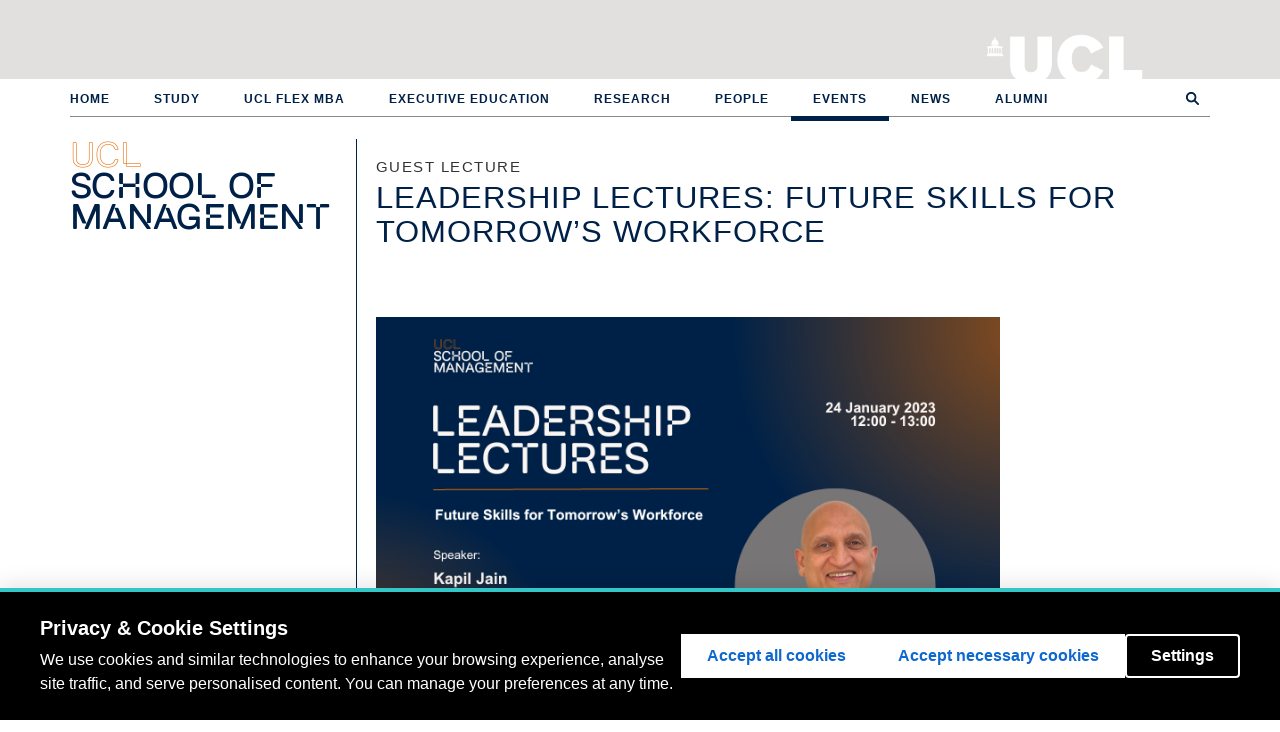

--- FILE ---
content_type: text/html; charset=utf-8
request_url: http://www.mgmt.ucl.ac.uk/events/leadership-lectures-future-skills-tomorrow%E2%80%99s-workforce
body_size: 9224
content:
<!DOCTYPE html PUBLIC "-//W3C//DTD XHTML+RDFa 1.0//EN"
  "http://www.w3.org/MarkUp/DTD/xhtml-rdfa-1.dtd">
<html lang="en" dir="ltr" prefix="content: http://purl.org/rss/1.0/modules/content/ dc: http://purl.org/dc/terms/ foaf: http://xmlns.com/foaf/0.1/ og: http://ogp.me/ns# rdfs: http://www.w3.org/2000/01/rdf-schema# sioc: http://rdfs.org/sioc/ns# sioct: http://rdfs.org/sioc/types# skos: http://www.w3.org/2004/02/skos/core# xsd: http://www.w3.org/2001/XMLSchema#">
<head profile="http://www.w3.org/1999/xhtml/vocab">
  <meta charset="utf-8">
  <meta name="viewport" content="width=device-width, initial-scale=1.0">
  <meta name="google-site-verification" content="htkCdxrkDMQ-BigfyvvOyrm6WyhYzcJ2VQi2H90ddmo" />
  <meta name="facebook-domain-verification" content="gbutgo9moa5odib1llo6ut1az6d4f3" />
  <meta http-equiv="Content-Type" content="text/html; charset=utf-8" />
<link rel="shortcut icon" href="http://www.mgmt.ucl.ac.uk/sites/all/themes/msi/favicon.ico" type="image/vnd.microsoft.icon" />
<meta name="description" content="Join us for a Leadership Lecture with Kapil Jain, Executive Vice President, Global Head of Sales and Enterprise Capability at Infosys BPM. T﻿his is a brand new series of lectures exclusively for UCL School of Management students which gives you access to the minds of the leaders of world renowned organisations. I﻿n this lecture, Kapil Jain will be giving you his view on the most critical skills that are required to thrive in the workforce of the future, as well as how Infosys BPM is tackling some of the world&#039;s great challenges." />
<meta name="generator" content="Drupal 7 (http://drupal.org)" />
<link rel="canonical" href="http://www.mgmt.ucl.ac.uk/events/leadership-lectures-future-skills-tomorrow%E2%80%99s-workforce" />
<link rel="shortlink" href="http://www.mgmt.ucl.ac.uk/node/4592" />
  <title>Leadership Lectures: Future Skills for Tomorrow’s Workforce | UCL School of Management</title>
  <link type="text/css" rel="stylesheet" href="http://www.mgmt.ucl.ac.uk/sites/default/files/css/css_lQaZfjVpwP_oGNqdtWCSpJT1EMqXdMiU84ekLLxQnc4.css" media="all" />
<link type="text/css" rel="stylesheet" href="http://www.mgmt.ucl.ac.uk/sites/default/files/css/css_hJg3OWd9vwtT1vqGijzoOz6VILOoRRDk5zdjX4iEfHE.css" media="all" />
<link type="text/css" rel="stylesheet" href="http://www.mgmt.ucl.ac.uk/sites/default/files/css/css_gJo8_1V_rKqyUBoyX8pHGY-308VVJVwmKaTk3rn966Y.css" media="all" />
<link type="text/css" rel="stylesheet" href="http://www.mgmt.ucl.ac.uk/sites/default/files/css/css_HCigQb2bYA_Hi6tw5zn19LGQILfyz-KVC3z3Gogqmio.css" media="all" />

  <!--[if lt IE 9]>
    <style>@import url("/sites/all/themes/msi/css/ie8.css");</style>
  <![endif]-->

  <!-- HTML5 element support for IE6-8 -->
  <!--[if lt IE 9]>
    <script src="//html5shiv.googlecode.com/svn/trunk/html5.js"></script>
  <![endif]-->

  <!-- HTML5 Shim and Respond.js IE8 support of HTML5 elements and media queries -->
  <!-- WARNING: Respond.js doesnt work if you view the page via file:// -->
  <!--[if lt IE 9]>
      <script src="https://oss.maxcdn.com/html5shiv/3.7.2/html5shiv.min.js"></script>
      <script src="https://oss.maxcdn.com/respond/1.4.2/respond.min.js"></script>
      <![endif]-->

  <script src="http://www.mgmt.ucl.ac.uk/sites/default/files/js/js_bHixdNqIm_fGV7c3IlqVJl-OQXz4T0rdcigI0kCjuGg.js"></script>
<script src="http://www.mgmt.ucl.ac.uk/sites/default/files/js/js_rpQofw5w0_xDjNlndjXatuzo4Xqi8i5YvdouV_OwPlI.js"></script>
<script src="http://www.mgmt.ucl.ac.uk/sites/default/files/js/js__leao0PoPXNofZF3_qpGABEb1Jk-1KIYt-UV6Ec2YpM.js"></script>
<script>jQuery.extend(Drupal.settings, {"basePath":"\/","pathPrefix":"","ajaxPageState":{"theme":"msi","theme_token":"AqVfv4xtBeNAxolFhgZIuUbwXf1QxVTDd4n_SkOvyrY","js":{"sites\/all\/themes\/bootstrap\/js\/bootstrap.js":1,"sites\/all\/modules\/jquery_update\/replace\/jquery\/1.10\/jquery.min.js":1,"misc\/jquery-extend-3.4.0.js":1,"misc\/jquery-html-prefilter-3.5.0-backport.js":1,"misc\/jquery.once.js":1,"misc\/drupal.js":1,"sites\/all\/libraries\/rrssb\/js\/rrssb.min.js":1,"sites\/all\/themes\/msi\/bootstrap\/js\/affix.js":1,"sites\/all\/themes\/msi\/bootstrap\/js\/alert.js":1,"sites\/all\/themes\/msi\/bootstrap\/js\/button.js":1,"sites\/all\/themes\/msi\/bootstrap\/js\/carousel.js":1,"sites\/all\/themes\/msi\/bootstrap\/js\/collapse.js":1,"sites\/all\/themes\/msi\/bootstrap\/js\/dropdown.js":1,"sites\/all\/themes\/msi\/bootstrap\/js\/modal.js":1,"sites\/all\/themes\/msi\/bootstrap\/js\/tooltip.js":1,"sites\/all\/themes\/msi\/bootstrap\/js\/popover.js":1,"sites\/all\/themes\/msi\/bootstrap\/js\/scrollspy.js":1,"sites\/all\/themes\/msi\/bootstrap\/js\/tab.js":1,"sites\/all\/themes\/msi\/bootstrap\/js\/transition.js":1,"sites\/all\/themes\/msi\/js\/jquery.stellar.min.js":1,"sites\/all\/themes\/msi\/js\/jquery.scrollTo.js":1,"sites\/all\/themes\/msi\/js\/underscore-min.js":1,"sites\/all\/themes\/msi\/js\/oriel.js":1,"sites\/all\/themes\/msi\/js\/isotope.pkgd.min.js":1,"sites\/all\/themes\/msi\/js\/imagesloaded.pkgd.min.js":1,"sites\/all\/themes\/msi\/js\/quickfilter.js":1,"sites\/all\/themes\/msi\/js\/msi\/init.js":1,"sites\/all\/themes\/msi\/js\/msi\/subnav.js":1,"sites\/all\/themes\/msi\/js\/msi\/research.js":1,"sites\/all\/themes\/msi\/js\/msi\/slideshow.js":1,"sites\/all\/themes\/msi\/js\/msi\/main.js":1},"css":{"modules\/system\/system.base.css":1,"sites\/all\/modules\/calendar\/css\/calendar_multiday.css":1,"sites\/all\/modules\/date\/date_api\/date.css":1,"sites\/all\/modules\/date\/date_popup\/themes\/datepicker.1.7.css":1,"modules\/field\/theme\/field.css":1,"sites\/all\/modules\/logintoboggan\/logintoboggan.css":1,"modules\/node\/node.css":1,"sites\/all\/modules\/workflow\/workflow_admin_ui\/workflow_admin_ui.css":1,"sites\/all\/modules\/views\/css\/views.css":1,"sites\/all\/modules\/ctools\/css\/ctools.css":1,"sites\/all\/modules\/panels\/css\/panels.css":1,"sites\/all\/modules\/typogrify\/typogrify.css":1,"sites\/all\/libraries\/rrssb\/css\/rrssb.css":1,"sites\/all\/modules\/node_embed\/plugins\/node_embed\/node_embed.css":1,"sites\/all\/themes\/msi\/css\/style.css":1,"sites\/all\/themes\/msi\/css\/msi.css":1}},"msi_misc":{"sub_sub_nav":false},"urlIsAjaxTrusted":{"\/events\/leadership-lectures-future-skills-tomorrow%E2%80%99s-workforce":true},"bootstrap":{"anchorsFix":1,"anchorsSmoothScrolling":1,"formHasError":1,"popoverEnabled":1,"popoverOptions":{"animation":1,"html":0,"placement":"right","selector":"","trigger":"click","triggerAutoclose":1,"title":"","content":"","delay":0,"container":"body"},"tooltipEnabled":1,"tooltipOptions":{"animation":1,"html":0,"placement":"auto left","selector":"","trigger":"hover focus","delay":0,"container":"body"}}});</script>

  <script>
    // UCL cookie consent config.
    window.privacyConfig = {
    // Allowlist domains that should never be blocked
      allowlist: [
        'app.geckoform.com',
        'mailer.ucl.ac.uk',
        'popcard.unibuddy.co',
        'cdn.unibuddy.co'
      ]
    }
  </script>

  <script src="https://cookie-consent.ucl.ac.uk/dist/ucl-consent.blocker.min.js"></script>
  <script src="https://cookie-consent.ucl.ac.uk/dist/ucl-consent.ui-full.min.js" defer></script>

      <!-- Google Tag Manager -->
    <script async src="https://www.googletagmanager.com/gtag/js?id=G-B5BPYPSH63"></script>
    <script>
      window.dataLayer = window.dataLayer || [];
      function gtag(){dataLayer.push(arguments);}
      gtag('js', new Date());

      gtag('config', 'G-B5BPYPSH63');

      (function(w,d,u,t,o,c){w['dmtrackingobjectname']=o;c=d.createElement(t);c.async=1;c.src=u;t=d.getElementsByTagName
        (t)[0];t.parentNode.insertBefore(c,t);w[o]=w[o]||function(){(w[o].q=w[o].q||[]).push(arguments);};
      })(window, document, '//static.trackedweb.net/js/_dmptv4.js', 'script', 'dmPt');
      window.dmPt('create', 'DM-7354354429-01', 'www.mgmt.ucl.ac.uk');
      window.dmPt('track');
    </script>

    <!-- Other tag manager code? -->
    <script>(function(w,d,s,l,i){w[l]=w[l]||[];w[l].push({'gtm.start':
    new Date().getTime(),event:'gtm.js'});var f=d.getElementsByTagName(s)[0],
    j=d.createElement(s),dl=l!='dataLayer'?'&l='+l:'';j.async=true;j.src=
    'https://www.googletagmanager.com/gtm.js?id='+i+dl;f.parentNode.insertBefore(j,f);
    })(window,document,'script','dataLayer','GTM-KH7WZ9D');</script>
    <!-- End Google Tag Manager -->
  </head>

<body class="html not-front not-logged-in no-sidebars page-node page-node- page-node-4592 node-type-event production-environment webtype" >
  <!-- Google Tag Manager (noscript) -->
<noscript><iframe src="https://www.googletagmanager.com/ns.html?id=GTM-KH7WZ9D"
height="0" width="0" style="display:none;visibility:hidden"></iframe></noscript>
<!-- End Google Tag Manager (noscript) -->
  
  <div id="skip-link">
    <a href="#main-content" class="element-invisible element-focusable">Skip to main content</a>
  </div>
    <header id="navbar" role="banner" class="navbar navbar-default">
  <div id="site-top-header">
    <div id="ucl-banner-inner">
              <h1>
          <a href="/" title="Home">UCL School of Management</a>
        </h1>
            <h2>
        <a href="http://www.ucl.ac.uk">University College London</a>
      </h2>
    </div>
  </div>
  <div id="navbar-container">
    <div class="inner">
      <div class="navbar-header">
        <!-- .btn-navbar is used as the toggle for collapsed navbar content -->
        <button type="button" class="navbar-toggle" data-toggle="collapse" data-target=".navbar-collapse">
          <span class="sr-only">Toggle navigation</span>
          <span class="icon-bar"></span>
          <span class="icon-bar"></span>
          <span class="icon-bar"></span>
        </button>
      </div>

              <div class="navbar-collapse collapse">
          <nav role="navigation">
                          <ul class="menu nav navbar-nav"><li class="first leaf"><a href="/">Home</a></li>
<li class="collapsed"><a href="/study">Study</a></li>
<li class="leaf"><a href="/ucl-flex-mba" title="">UCL Flex MBA</a></li>
<li class="leaf"><a href="/executive-education" title="">Executive Education</a></li>
<li class="leaf"><a href="/research">Research</a></li>
<li class="leaf"><a href="/people">People</a></li>
<li class="leaf active-trail active"><a href="/events" class="active-trail">Events</a></li>
<li class="leaf"><a href="/news">News</a></li>
<li class="last leaf"><a href="/alumni">Alumni</a></li>
</ul>                                              </nav>
        </div>
          </div>
  </div>
</header>


<div id="page-bg-container">
  <div class="main-container container">

    <header role="banner" id="page-header">
      
          </header> <!-- /#page-header -->

    <div class="row row-contains-sidebar">

              <aside class="col-sm-3" role="complementary">
          <h1 class="side-site-title"><span class="ucl">UCL</span><br>School of Management</h1>
                  </aside>  <!-- /#sidebar-first -->
      
      <section class="col-sm-9">

        <header id="printable">
          UCL School of Management        </header>

                        <a id="main-content"></a>
                          <h3 class="page-subtitle">
            Guest lecture          </h3>
                          <h1 class="page-header">Leadership Lectures: Future Skills for Tomorrow’s Workforce</h1>
                                                                            <div class="region region-content">
    <section id="block-system-main" class="block block-system clearfix">

      
  <div class="bootstrap-twocol-stacked" >
  <div class="row">
      </div>
  <div class="row">
        <div class='panel-panel right col-sm-9'><div class="panel-pane pane-node-content"  >
  
      
  
  <div class="pane-content">
    <div id="node-4592" class="node node-event node-promoted clearfix" about="/events/leadership-lectures-future-skills-tomorrow%E2%80%99s-workforce" typeof="sioc:Item foaf:Document">

      <span property="dc:title" content="" class="rdf-meta element-hidden"></span>
  
  <div class="content">

    <div class="field field-name-field-image field-type-image field-label-hidden">
    <div class="field-items">
          <div class="field-item even"><img typeof="foaf:Image" class="img-responsive" src="http://www.mgmt.ucl.ac.uk/sites/default/files/Leadership%20Lectures%20700x466%20%281%29.png" width="700" height="466" alt="" /></div>
      </div>
</div>
          <h4>Speaker</h4>
      <div class="speaker">

         Kapil Jain, Executive Vice President, Global Head of Sales and Enterprise Capability , Infosys BPM
                      </div>
    
    <div class='date-time'>
      <h4>Date</h4>
      <div class='date'>
        <div class="field field-name-field-date field-type-datetime field-label-hidden">
    <div class="field-items">
          <div class="field-item even"><span class="date-display-single" property="dc:date" datatype="xsd:dateTime" content="2023-01-24T00:00:00+00:00">Tuesday, 24 January 2023</span></div>
      </div>
</div>
      </div>

              <div class="time">
          12:00                      &ndash; 13:00                  </div>
          </div>

    
    
    <div class="field field-name-body field-type-text-with-summary field-label-above">
            <div class="field-label">Description</div>
        <div class="field-items">
          <div class="field-item even" property="content:encoded"><p>Join us for a Leadership Lecture with Kapil Jain, Executive Vice President, Global Head of Sales and Enterprise Capability at Infosys BPM.</p>
<p>T﻿his is a brand new series of lectures exclusively for UCL School of Management students which gives you access to the minds of the leaders of world renowned organisations.</p>
<p>I﻿n this lecture, Kapil Jain will be giving you his view on the most critical skills that are required to thrive in the workforce of the future, as well as how Infosys BPM is tackling some of the world's great challenges.</p>
<p>K﻿apil is globally responsible for sales, marketing, M&amp;A, alliances, and influencer relations. He is also the global head of enterprise capability, responsible for all enterprise services, industry solutions and value design. As a member of the Executive Council, he also participates in formulation and deployment of business strategy for Infosys BPM.</p>
<p>He has been with Infosys since 2000 and has served in a number of leadership roles in technology and operations across sales, delivery, transition and solution design. Prior to joining Infosys, he has been with HSBC's corporate finance and advisory group and ICRA. He has more than 25 years of experience overall, 17 in India and 8 in the US.</p>
<div id="eventbrite-widget-container-510841178717"></div>
<script src="https://www.eventbrite.com/static/widgets/eb_widgets.js"></script><script type="text/javascript">
<!--//--><![CDATA[// ><!--

    var exampleCallback = function() {
        console.log('Order complete!');
    };

    window.EBWidgets.createWidget({
        // Required
        widgetType: 'checkout',
        eventId: '510841178717',
        iframeContainerId: 'eventbrite-widget-container-510841178717',

        // Optional
        iframeContainerHeight: 425,  // Widget height in pixels. Defaults to a minimum of 425px if not provided
        onOrderComplete: exampleCallback  // Method called when an order has successfully completed
    });

//--><!]]>
</script></div>
      </div>
</div>

    
    <div class="field field-name-field-open-to field-type-list-text field-label-above">
            <div class="field-label">Open to</div>
        <div class="field-items">
          <div class="field-item even">All School of Management students</div>
      </div>
</div>
    
    
    
    
    <div class="share">
      <div class="rrssb-item-list"><ul class="rrssb-buttons"><li class="rrssb-email"><a href="mailto:?subject=Leadership%20Lectures%3A%20Future%20Skills%20for%20Tomorrow%E2%80%99s%20Workforce&body=http%3A%2F%2Fwww.mgmt.ucl.ac.uk%2Fevents%2Fleadership-lectures-future-skills-tomorrow%25E2%2580%2599s-workforce" ><span class="rrssb-icon"><svg xmlns="http://www.w3.org/2000/svg" viewBox="0 0 28 28"><path d="M20.11 26.147c-2.335 1.05-4.36 1.4-7.124 1.4C6.524 27.548.84 22.916.84 15.284.84 7.343 6.602.45 15.4.45c6.854 0 11.8 4.7 11.8 11.252 0 5.684-3.193 9.265-7.398 9.3-1.83 0-3.153-.934-3.347-2.997h-.077c-1.208 1.986-2.96 2.997-5.023 2.997-2.532 0-4.36-1.868-4.36-5.062 0-4.75 3.503-9.07 9.11-9.07 1.713 0 3.7.4 4.6.972l-1.17 7.203c-.387 2.298-.115 3.3 1 3.4 1.674 0 3.774-2.102 3.774-6.58 0-5.06-3.27-8.994-9.304-8.994C9.05 2.87 3.83 7.545 3.83 14.97c0 6.5 4.2 10.2 10 10.202 1.987 0 4.09-.43 5.647-1.245l.634 2.22zM16.647 10.1c-.31-.078-.7-.155-1.207-.155-2.572 0-4.596 2.53-4.596 5.53 0 1.5.7 2.4 1.9 2.4 1.44 0 2.96-1.83 3.31-4.088l.592-3.72z"/></svg></span><span class="rrssb-text">email</span></a></li><li class="rrssb-facebook"><a href="https://www.facebook.com/sharer/sharer.php?u=http%3A%2F%2Fwww.mgmt.ucl.ac.uk%2Fevents%2Fleadership-lectures-future-skills-tomorrow%25E2%2580%2599s-workforce" class="popup"><span class="rrssb-icon"><svg xmlns="http://www.w3.org/2000/svg" viewBox="0 0 29 29"><path d="M26.4 0H2.6C1.714 0 0 1.715 0 2.6v23.8c0 .884 1.715 2.6 2.6 2.6h12.393V17.988h-3.996v-3.98h3.997v-3.062c0-3.746 2.835-5.97 6.177-5.97 1.6 0 2.444.173 2.845.226v3.792H21.18c-1.817 0-2.156.9-2.156 2.168v2.847h5.045l-.66 3.978h-4.386V29H26.4c.884 0 2.6-1.716 2.6-2.6V2.6c0-.885-1.716-2.6-2.6-2.6z"/></svg></span><span class="rrssb-text">facebook</span></a></li><li class="rrssb-linkedin"><a href="http://www.linkedin.com/shareArticle?mini=true&url=http%3A%2F%2Fwww.mgmt.ucl.ac.uk%2Fevents%2Fleadership-lectures-future-skills-tomorrow%25E2%2580%2599s-workforce&title=Leadership%20Lectures%3A%20Future%20Skills%20for%20Tomorrow%E2%80%99s%20Workforce" class="popup"><span class="rrssb-icon"><svg xmlns="http://www.w3.org/2000/svg" viewBox="0 0 28 28"><path d="M25.424 15.887v8.447h-4.896v-7.882c0-1.98-.71-3.33-2.48-3.33-1.354 0-2.158.91-2.514 1.802-.13.315-.162.753-.162 1.194v8.216h-4.9s.067-13.35 0-14.73h4.9v2.087c-.01.017-.023.033-.033.05h.032v-.05c.65-1.002 1.812-2.435 4.414-2.435 3.222 0 5.638 2.106 5.638 6.632zM5.348 2.5c-1.676 0-2.772 1.093-2.772 2.54 0 1.42 1.066 2.538 2.717 2.546h.032c1.71 0 2.77-1.132 2.77-2.546C8.056 3.593 7.02 2.5 5.344 2.5h.005zm-2.48 21.834h4.896V9.604H2.867v14.73z"/></svg></span><span class="rrssb-text">linkedin</span></a></li><li class="rrssb-twitter"><a href="https://twitter.com//intent/tweet?text=Leadership%20Lectures%3A%20Future%20Skills%20for%20Tomorrow%E2%80%99s%20Workforce&url=http%3A%2F%2Fwww.mgmt.ucl.ac.uk%2Fevents%2Fleadership-lectures-future-skills-tomorrow%25E2%2580%2599s-workforce" class="popup"><span class="rrssb-icon"><svg xmlns="http://www.w3.org/2000/svg" viewBox="0 0 28 28"><path d="M24.253 8.756C24.69 17.08 18.297 24.182 9.97 24.62a15.093 15.093 0 0 1-8.86-2.32c2.702.18 5.375-.648 7.507-2.32a5.417 5.417 0 0 1-4.49-3.64c.802.13 1.62.077 2.4-.154a5.416 5.416 0 0 1-4.412-5.11 5.43 5.43 0 0 0 2.168.387A5.416 5.416 0 0 1 2.89 4.498a15.09 15.09 0 0 0 10.913 5.573 5.185 5.185 0 0 1 3.434-6.48 5.18 5.18 0 0 1 5.546 1.682 9.076 9.076 0 0 0 3.33-1.317 5.038 5.038 0 0 1-2.4 2.942 9.068 9.068 0 0 0 3.02-.85 5.05 5.05 0 0 1-2.48 2.71z"/></svg></span><span class="rrssb-text">twitter</span></a></li><li class="rrssb-googleplus"><a href="https://plus.google.com/share?url=Leadership%20Lectures%3A%20Future%20Skills%20for%20Tomorrow%E2%80%99s%20Workforce http%3A%2F%2Fwww.mgmt.ucl.ac.uk%2Fevents%2Fleadership-lectures-future-skills-tomorrow%25E2%2580%2599s-workforce" class="popup"><span class="rrssb-icon"><svg xmlns="http://www.w3.org/2000/svg" width="24" height="24" viewBox="0 0 24 24"><path d="M21 8.29h-1.95v2.6h-2.6v1.82h2.6v2.6H21v-2.6h2.6v-1.885H21V8.29zM7.614 10.306v2.925h3.9c-.26 1.69-1.755 2.925-3.9 2.925-2.34 0-4.29-2.016-4.29-4.354s1.885-4.353 4.29-4.353c1.104 0 2.014.326 2.794 1.105l2.08-2.08c-1.3-1.17-2.924-1.883-4.874-1.883C3.65 4.586.4 7.835.4 11.8s3.25 7.212 7.214 7.212c4.224 0 6.953-2.988 6.953-7.082 0-.52-.065-1.104-.13-1.624H7.614z"/></svg></span><span class="rrssb-text">google+</span></a></li><li class="rrssb-pinterest"><a href="http://pinterest.com/pin/create%2Fbutton/?url=http%3A%2F%2Fwww.mgmt.ucl.ac.uk%2Fevents%2Fleadership-lectures-future-skills-tomorrow%25E2%2580%2599s-workforce&media=http%3A%2F%2Fwww.mgmt.ucl.ac.uk%2Fsites%2Fdefault%2Ffiles%2FLeadership%2520Lectures%2520700x466%2520%25281%2529.png&description=Leadership%20Lectures%3A%20Future%20Skills%20for%20Tomorrow%E2%80%99s%20Workforce" class="popup"><span class="rrssb-icon"><svg xmlns="http://www.w3.org/2000/svg" viewBox="0 0 28 28"><path d="M14.02 1.57c-7.06 0-12.784 5.723-12.784 12.785S6.96 27.14 14.02 27.14c7.062 0 12.786-5.725 12.786-12.785 0-7.06-5.724-12.785-12.785-12.785zm1.24 17.085c-1.16-.09-1.648-.666-2.558-1.22-.5 2.627-1.113 5.146-2.925 6.46-.56-3.972.822-6.952 1.462-10.117-1.094-1.84.13-5.545 2.437-4.632 2.837 1.123-2.458 6.842 1.1 7.557 3.71.744 5.226-6.44 2.924-8.775-3.324-3.374-9.677-.077-8.896 4.754.19 1.178 1.408 1.538.49 3.168-2.13-.472-2.764-2.15-2.683-4.388.132-3.662 3.292-6.227 6.46-6.582 4.008-.448 7.772 1.474 8.29 5.24.58 4.254-1.815 8.864-6.1 8.532v.003z"/></svg></span><span class="rrssb-text">pinterest</span></a></li></ul></div>    </div>

    <div class="freshness"><i>Last updated Thursday, 19 January 2023</i></div>
  </div>
</div>
  </div>

  
  </div>
</div>  </div>
  <div class="row">
      </div>
</div>

</section>
  </div>
      </section>

      
    </div>
  </div>
</div>

<div class="footer-container">

  <footer class="footer container top-footer">
    <div class="row">
      <div class="col-sm-8">
          <div class="region region-footer-left">
    <section id="block-block-7" class="block block-block clearfix">

      
  <ul>
	<li><a href="/vacancies">Job vacancies</a></li>
</ul>
</section>
  </div>
      </div>
      <div class="col-sm-4">
          <div class="region region-footer-right">
    <section id="block-search-form" class="block block-search clearfix">

      
  <form class="form-search content-search" action="/events/leadership-lectures-future-skills-tomorrow%E2%80%99s-workforce" method="post" id="search-block-form" accept-charset="UTF-8"><div><div>
      <h2 class="element-invisible">Search form</h2>
    <div class="input-group"><input title="Enter the terms you wish to search for." placeholder="Search" class="form-control form-text" type="text" id="edit-search-block-form--2" name="search_block_form" value="" size="15" maxlength="128" /><span class="input-group-btn"><button type="submit" class="btn btn-primary"><span class="icon glyphicon glyphicon-search" aria-hidden="true"></span>
</button></span></div><div class="form-actions form-wrapper form-group" id="edit-actions"><button class="element-invisible btn btn-primary form-submit" type="submit" id="edit-submit" name="op" value="Search">Search</button>
</div><input type="hidden" name="form_build_id" value="form-_xmV7oodzEEbby--powLq8O0nrG972jWy1TYqe4KSO0" />
<input type="hidden" name="form_id" value="search_block_form" />
</div>
</div></form>
</section>
  </div>
      </div>
    </div>
  </footer>

  <footer class="footer container bottom-footer">
    <div class="row">
      <div class="col-sm-12">
          <div class="region region-footer-bottom">
    <section id="block-block-4" class="block block-block clearfix">

      
  <ul><li><a href="http://www.ucl.ac.uk/">University College London</a></li>
<li><a href="/vacancies">Job vacancies</a></li>
<li><a href="http://www.ucl.ac.uk/disclaimer">Disclaimer</a></li>
<li><a href="http://www.ucl.ac.uk/foi">Freedom of Information</a></li>
<li><a href="http://www.ucl.ac.uk/accessibility">Accessibility</a></li>
<li><a href="http://www.ucl.ac.uk/privacy">Privacy</a></li>
<li><a href="http://www.ucl.ac.uk/cookies">Cookies</a></li>
<li><a href="http://www.ucl.ac.uk/advanced-search">Advanced Search</a></li>
</ul><p class="footer-logos"><img alt="" class="engineering-logo" src="/sites/all/themes/msi/images/UCL_engineering_logo_blue.png" /><img alt="" class="athena-logo" src="/sites/all/themes/msi/images/athena-swan-bronze-award.png" /><img alt="" class="amba-logo" src="/sites/all/themes/msi/images/AMBA-logo-Acc-black.png" /><img alt="" class="gcec-logo" src="/sites/all/themes/msi/images/gcec.png" /><br /><img alt="" style="position: absolute; left: 654px; width: 150px; top: 2px;" src="/sites/default/files/upload/Full-color%20Horizontal%20Accreditation%20Seal.png" /></p>
<p><a class="login" href="/user" rel="nofollow"><img alt="" src="/sites/all/themes/msi/images/plus.png" /></a></p>
<ul class="social-icons"><li><a target="_blank" href="https://www.facebook.com/UCLSoM/"><i class="fab fa-facebook-f"></i></a></li>
<li><a target="_blank" href="https://twitter.com/UCLSoM"><i class="fab fa-twitter"></i></a></li>
<li><a target="_blank" href="https://www.linkedin.com/school/ucl-school-of-management/"><i class="fab fa-linkedin-in"></i></a></li>
<li><a target="_blank" href="https://www.instagram.com/ucl_som/?hl=en"><i class="fab fa-instagram"></i></a></li>
<li><a href="/blog">Blog</a></li>
<li><a href="/contact">Contact</a></li>
</ul>
</section>
  </div>
      </div>
    </div>
  </footer>

</div>
  <script src="http://www.mgmt.ucl.ac.uk/sites/default/files/js/js_MRdvkC2u4oGsp5wVxBG1pGV5NrCPW3mssHxIn6G9tGE.js"></script>

      <script type="text/javascript">
     (function(i,s,o,g,r,a,m){i['GoogleAnalyticsObject']=r;i[r]=i[r]||function(){
       (i[r].q=i[r].q||[]).push(arguments)},i[r].l=1*new Date();a=s.createElement(o),
                              m=s.getElementsByTagName(o)[0];a.async=1;a.src=g;m.parentNode.insertBefore(a,m)
     })(window,document,'script','//www.google-analytics.com/analytics.js','ga');

     ga('create', 'UA-56587588-1', 'auto');
     ga('require', 'linkid', 'linkid.js');
     ga('send', 'pageview');
    </script>
  
      <!-- Facebook Pixel Code -->
    <script>
     !function(f,b,e,v,n,t,s)
     {if(f.fbq)return;n=f.fbq=function(){n.callMethod?
                                         n.callMethod.apply(n,arguments):n.queue.push(arguments)};
       if(!f._fbq)f._fbq=n;n.push=n;n.loaded=!0;n.version='2.0';
       n.queue=[];t=b.createElement(e);t.async=!0;
       t.src=v;s=b.getElementsByTagName(e)[0];
       s.parentNode.insertBefore(t,s)}(window,document,'script',
                                       'https://connect.facebook.net/en_US/fbevents.js');
     fbq('init', '947209735410029');
     fbq('track', 'PageView');
    </script>
    <noscript>
      <img height="1" width="1"
           src="https://www.facebook.com/tr?id=947209735410029&ev=PageView&noscript=1"/>
    </noscript>
    <!-- End Facebook Pixel Code -->

    <!-- LinkedIn pixel code -->
    <script type="text/javascript">
     _linkedin_partner_id = "445826";
     window._linkedin_data_partner_ids = window._linkedin_data_partner_ids || [];
     window._linkedin_data_partner_ids.push(_linkedin_partner_id);
    </script><script type="text/javascript">
              (function(){var s = document.getElementsByTagName("script")[0];
                var b = document.createElement("script");
                b.type = "text/javascript";b.async = true;
                b.src = "https://snap.licdn.com/li.lms-analytics/insight.min.js";
                s.parentNode.insertBefore(b, s);})();
    </script>
    <noscript>
      <img height="1" width="1" style="display:none;" alt="" src="https://dc.ads.linkedin.com/collect/?pid=445826&fmt=gif" />
    </noscript>
    <!-- End LinkedIn pixel code -->
  </body>
</html>
